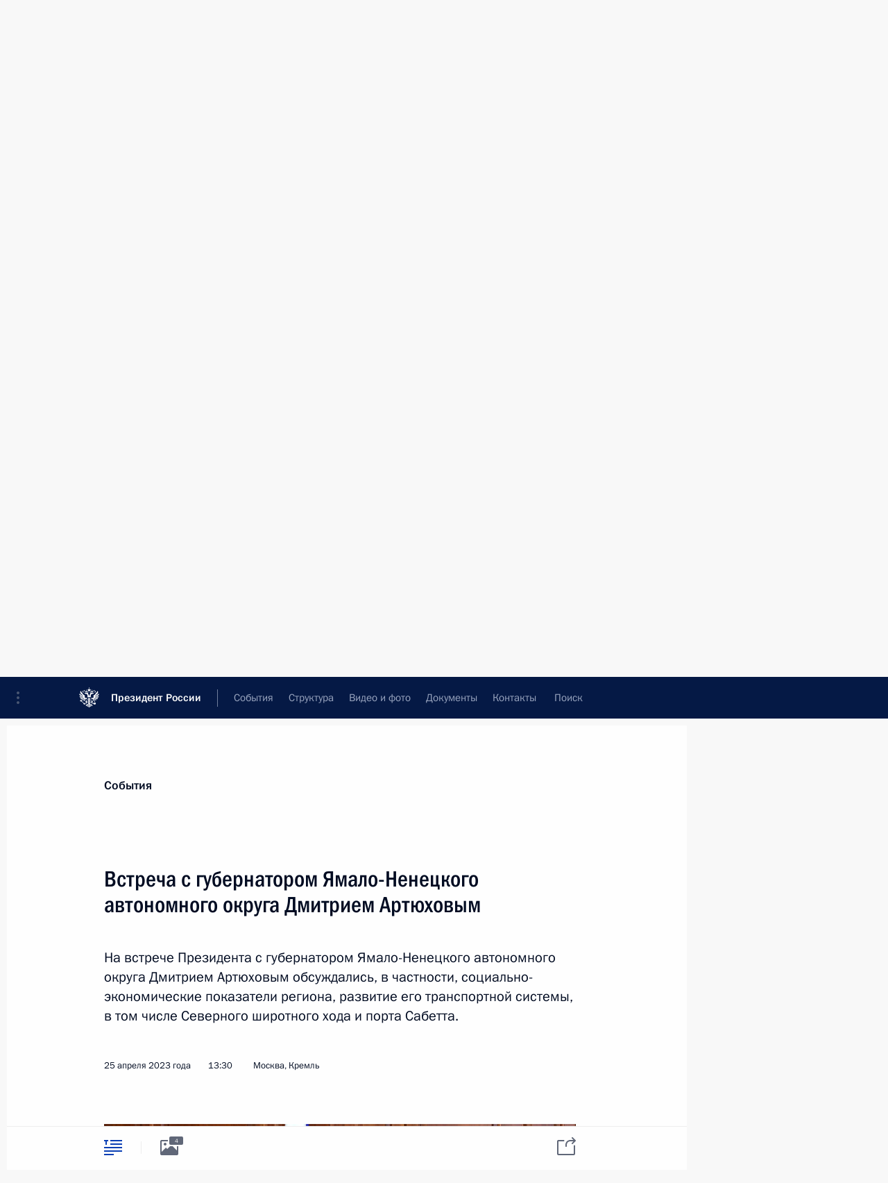

--- FILE ---
content_type: text/html; charset=UTF-8
request_url: http://www.kremlin.ru/catalog/regions/YAN/events/70981
body_size: 21402
content:
<!doctype html> <!--[if lt IE 7 ]> <html class="ie6" lang="ru"> <![endif]--> <!--[if IE 7 ]> <html class="ie7" lang="ru"> <![endif]--> <!--[if IE 8 ]> <html class="ie8" lang="ru"> <![endif]--> <!--[if IE 9 ]> <html class="ie9" lang="ru"> <![endif]--> <!--[if gt IE 8]><!--> <html lang="ru" class="no-js" itemscope="itemscope" xmlns="http://www.w3.org/1999/xhtml" itemtype="http://schema.org/ItemPage" prefix="og: http://ogp.me/ns# video: http://ogp.me/ns/video# ya: http://webmaster.yandex.ru/vocabularies/"> <!--<![endif]--> <head> <meta charset="utf-8"/> <title itemprop="name">Встреча с губернатором Ямало-Ненецкого автономного округа Дмитрием Артюховым • Президент России</title> <meta name="description" content="На встрече Президента с губернатором Ямало-Ненецкого автономного округа Дмитрием Артюховым обсуждались, в частности, социально-экономические показатели региона, развитие его транспортной системы, в том числе Северного широтного хода и порта Сабетта."/> <meta name="keywords" content="Новости ,Выступления и стенограммы ,Деятельность Президента"/> <meta itemprop="inLanguage" content="ru"/> <meta name="msapplication-TileColor" content="#091a42"> <meta name="theme-color" content="#ffffff"> <meta name="theme-color" content="#091A42" />  <meta name="viewport" content="width=device-width,initial-scale=1,minimum-scale=0.7,ya-title=#061a44"/>  <meta name="apple-mobile-web-app-capable" content="yes"/> <meta name="apple-mobile-web-app-title" content="Президент России"/> <meta name="format-detection" content="telephone=yes"/> <meta name="apple-mobile-web-app-status-bar-style" content="default"/>  <meta name="msapplication-TileColor" content="#061a44"/> <meta name="msapplication-TileImage" content="/static/mstile-144x144.png"/> <meta name="msapplication-allowDomainApiCalls" content="true"/> <meta name="msapplication-starturl" content="/"/> <meta name="theme-color" content="#061a44"/> <meta name="application-name" content="Президент России"/>   <meta property="og:site_name" content="Президент России"/>  <meta name="twitter:site" content="@KremlinRussia"/>   <meta property="og:type" content="article"/>  <meta property="og:title" content="Встреча с губернатором Ямало-Ненецкого автономного округа Дмитрием Артюховым"/> <meta property="og:description" content="На встрече Президента с губернатором Ямало-Ненецкого автономного округа Дмитрием Артюховым обсуждались, в частности, социально-экономические показатели региона, развитие его транспортной системы, в том числе Северного широтного хода и порта Сабетта."/> <meta property="og:url" content="http://kremlin.ru/events/president/news/70981"/> <meta property="og:image" content="http://static.kremlin.ru/media/events/photos/medium/A2bSc3JwmjbPQdfw5mS4Tf8dl9P32npk.jpg"/>    <meta property="ya:ovs:adult" content="false"/>  <meta property="ya:ovs:upload_date" content="2023-04-25"/>      <meta name="twitter:card" content="summary"/>   <meta name="twitter:description" content="На встрече Президента с губернатором Ямало-Ненецкого автономного округа Дмитрием Артюховым обсуждались, в частности, социально-экономические показатели региона, развитие его транспортной системы, в том числе Северного широтного хода и порта Сабетта."/> <meta name="twitter:title" content="Встреча с губернатором Ямало-Ненецкого автономного округа Дмитрием Артюховым"/>    <meta name="twitter:image:src" content="http://static.kremlin.ru/media/events/photos/medium/A2bSc3JwmjbPQdfw5mS4Tf8dl9P32npk.jpg"/> <meta name="twitter:image:width" content="680"/> <meta name="twitter:image:height" content="420"/>           <link rel="icon" type="image/png" href="/static/favicon-32x32.png" sizes="32x32"/>   <link rel="icon" type="image/png" href="/static/favicon-96x96.png" sizes="96x96"/>   <link rel="icon" type="image/png" href="/static/favicon-16x16.png" sizes="16x16"/>    <link rel="icon" type="image/png" href="/static/android-chrome-192x192.png" sizes="192x192"/> <link rel="manifest" href="/static/ru/manifest.json"/>         <link rel="apple-touch-icon" href="/static/apple-touch-icon-57x57.png" sizes="57x57"/>   <link rel="apple-touch-icon" href="/static/apple-touch-icon-60x60.png" sizes="60x60"/>   <link rel="apple-touch-icon" href="/static/apple-touch-icon-72x72.png" sizes="72x72"/>   <link rel="apple-touch-icon" href="/static/apple-touch-icon-76x76.png" sizes="76x76"/>   <link rel="apple-touch-icon" href="/static/apple-touch-icon-114x114.png" sizes="114x114"/>   <link rel="apple-touch-icon" href="/static/apple-touch-icon-120x120.png" sizes="120x120"/>   <link rel="apple-touch-icon" href="/static/apple-touch-icon-144x144.png" sizes="144x144"/>   <link rel="apple-touch-icon" href="/static/apple-touch-icon-152x152.png" sizes="152x152"/>   <link rel="apple-touch-icon" href="/static/apple-touch-icon-180x180.png" sizes="180x180"/>               <link rel="stylesheet" type="text/css" media="all" href="/static/css/screen.css?ba15e963ac"/> <link rel="stylesheet" href="/static/css/print.css" media="print"/>  <!--[if lt IE 9]> <link rel="stylesheet" href="/static/css/ie8.css"/> <script type="text/javascript" src="/static/js/vendor/html5shiv.js"></script> <script type="text/javascript" src="/static/js/vendor/respond.src.js"></script> <script type="text/javascript" src="/static/js/vendor/Konsole.js"></script> <![endif]--> <!--[if lte IE 9]> <link rel="stylesheet" href="/static/css/ie9.css"/> <script type="text/javascript" src="/static/js/vendor/ierange-m2.js"></script> <![endif]--> <!--[if lte IE 6]> <link rel="stylesheet" href="/static/css/ie6.css"/> <![endif]--> <link rel="alternate" type="text/html" hreflang="en" href="http://en.kremlin.ru/catalog/regions/YAN/events/70981"/>   <link rel="author" href="/about"/> <link rel="home" href="/"/> <link rel="search" href="/opensearch.xml" title="Президент России" type="application/opensearchdescription+xml"/> <link rel="image_src" href="http://static.kremlin.ru/media/events/photos/medium/A2bSc3JwmjbPQdfw5mS4Tf8dl9P32npk.jpg" /><link rel="canonical" href="http://kremlin.ru/events/president/news/70981" /> <script type="text/javascript">
window.config = {staticUrl: '/static/',mediaUrl: 'http://static.kremlin.ru/media/',internalDomains: 'kremlin.ru|uznai-prezidenta.ru|openkremlin.ru|президент.рф|xn--d1abbgf6aiiy.xn--p1ai'};
</script></head> <body class=" is-reading"> <div class="header" itemscope="itemscope" itemtype="http://schema.org/WPHeader" role="banner"> <div class="topline topline__menu"> <a class="topline__toggleaside" accesskey="=" aria-label="Меню портала" role="button" href="#sidebar" title="Меню портала"><i></i></a> <div class="topline__in"> <a href="/" class="topline__head" rel="home" accesskey="1" data-title="Президент России"> <i class="topline__logo"></i>Президент России</a> <div class="topline__togglemore" data-url="/mobile-menu"> <i class="topline__togglemore_button"></i> </div> <div class="topline__more"> <nav aria-label="Основное меню"> <ul class="nav"><li class="nav__item" itemscope="itemscope" itemtype="http://schema.org/SiteNavigationElement"> <a href="/events/president/news" class="nav__link is-active" accesskey="2" itemprop="url"><span itemprop="name">События</span></a> </li><li class="nav__item" itemscope="itemscope" itemtype="http://schema.org/SiteNavigationElement"> <a href="/structure/president" class="nav__link" accesskey="3" itemprop="url"><span itemprop="name">Структура</span></a> </li><li class="nav__item" itemscope="itemscope" itemtype="http://schema.org/SiteNavigationElement"> <a href="/multimedia/video" class="nav__link" accesskey="4" itemprop="url"><span itemprop="name">Видео и фото</span></a> </li><li class="nav__item" itemscope="itemscope" itemtype="http://schema.org/SiteNavigationElement"> <a href="/acts/news" class="nav__link" accesskey="5" itemprop="url"><span itemprop="name">Документы</span></a> </li><li class="nav__item" itemscope="itemscope" itemtype="http://schema.org/SiteNavigationElement"> <a href="/contacts" class="nav__link" accesskey="6" itemprop="url"><span itemprop="name">Контакты</span></a> </li> <li class="nav__item last" itemscope="itemscope" itemtype="http://schema.org/SiteNavigationElement"> <a class="nav__link nav__link_search" href="/search" accesskey="7" itemprop="url" title="Глобальный поиск по сайту"> <span itemprop="name">Поиск</span> </a> </li>  </ul> </nav> </div> </div> </div>  <div class="search"> <ul class="search__filter"> <li class="search__filter__item is-active"> <a class="search_without_filter">Искать на сайте</a> </li>   <li class="search__filter__item bank_docs"><a href="/acts/bank">или по банку документов</a></li>  </ul> <div class="search__in">   <form name="search" class="form search__form simple_search" method="get" action="/search" tabindex="-1" role="search" aria-labelledby="search__form__input__label"> <fieldset>  <legend> <label for="search__form__input" class="search__title_main" id="search__form__input__label">Введите запрос для поиска</label> </legend>  <input type="hidden" name="section" class="search__section_value"/> <input type="hidden" name="since" class="search__since_value"/> <input type="hidden" name="till" class="search__till_value"/> <span class="form__field input_wrapper"> <input type="text" name="query" class="search__form__input" id="search__form__input" lang="ru" accesskey="-"  required="required" size="74" title="Введите запрос для поиска" autocomplete="off" data-autocomplete-words-url="/_autocomplete/words" data-autocomplete-url="/_autocomplete"/> <i class="search_icon"></i> <span class="text_overflow__limiter"></span> </span> <span class="form__field button__wrapper">  <button id="search-simple-search-button" class="submit search__form__button">Найти</button> </span> </fieldset> </form>     <form name="doc_search" class="form search__form docs_search" method="get" tabindex="-1" action="/acts/bank/search"> <fieldset> <legend> Поиск по документам </legend>  <div class="form__field form__field_medium"> <label for="doc_search-title-or-number-input"> Название документа или его номер </label> <input type="text" name="title" id="doc_search-title-or-number-input" class="input_doc"  lang="ru" autocomplete="off"/> </div> <div class="form__field form__field_medium"> <label for="doc_search-text-input">Текст в документе</label> <input type="text" name="query" id="doc_search-text-input"  lang="ru"/> </div> <div class="form__field form__fieldlong"> <label for="doc_search-type-select">Вид документа</label> <div class="select2_wrapper"> <select id="doc_search-type-select" name="type" class="select2 dropdown_select"> <option value="" selected="selected"> Все </option>  <option value="3">Указ</option>  <option value="4">Распоряжение</option>  <option value="5">Федеральный закон</option>  <option value="6">Федеральный конституционный закон</option>  <option value="7">Послание</option>  <option value="8">Закон Российской Федерации о поправке к Конституции Российской Федерации</option>  <option value="1">Кодекс</option>  </select> </div> </div> <div class="form__field form__field_halflonger"> <label id="doc_search-force-label"> Дата вступления в силу...</label>   <div class="search__form__date period">      <a href="#" role="button" aria-describedby="doc_search-force-label" class="dateblock" data-target="#doc_search-force_since-input" data-min="1991-01-01" data-max="2028-10-11" data-value="2026-01-15" data-start-value="1991-01-01" data-end-value="2028-10-11" data-range="true">  </a> <a class="clear_date_filter hidden" href="#clear" role="button" aria-label="Сбросить дату"><i></i></a> </div>  <input type="hidden" name="force_since" id="doc_search-force_since-input" /> <input type="hidden" name="force_till" id="doc_search-force_till-input" />      </div> <div class="form__field form__field_halflonger"> <label>или дата принятия</label>   <div class="search__form__date period">      <a href="#" role="button" aria-describedby="doc_search-date-label" class="dateblock" data-target="#doc_search-date_since-input" data-min="1991-01-01" data-max="2026-01-15" data-value="2026-01-15" data-start-value="1991-01-01" data-end-value="2026-01-15" data-range="true">  </a> <a class="clear_date_filter hidden" href="#clear" role="button" aria-label="Сбросить дату"><i></i></a> </div>  <input type="hidden" name="date_since" id="doc_search-date_since-input" /> <input type="hidden" name="date_till" id="doc_search-date_till-input" />      </div> <div class="form__field form__fieldshort"> <button type="submit" class="submit search__form__button"> Найти документ </button> </div> </fieldset> <div class="pravo_link">Официальный портал правовой информации <a href="http://pravo.gov.ru/" target="_blank">pravo.gov.ru</a> </div> </form>   </div> </div>  <div class="topline_nav_mobile"></div>  </div> <div class="main-wrapper"> <div class="subnav-view" role="complementary" aria-label="Дополнительное меню"></div> <div class="wrapsite"> <div class="content-view" role="main"></div><div class="footer" id="footer" itemscope="itemscope" itemtype="http://schema.org/WPFooter"> <div class="footer__in"> <div role="complementary" aria-label="Карта портала"> <div class="footer__mobile"> <a href="/"> <i class="footer__logo_mob"></i> <div class="mobile_title">Президент России</div> <div class="mobile_caption">Версия официального сайта для мобильных устройств</div> </a> </div> <div class="footer__col col_mob"> <h2 class="footer_title">Разделы сайта Президента<br/>России</h2> <ul class="footer_list nav_mob"><li class="footer_list_item" itemscope="itemscope" itemtype="http://schema.org/SiteNavigationElement"> <a href="/events/president/news"  class="is-active" itemprop="url"> <span itemprop="name">События</span> </a> </li> <li class="footer_list_item" itemscope="itemscope" itemtype="http://schema.org/SiteNavigationElement"> <a href="/structure/president"  itemprop="url"> <span itemprop="name">Структура</span> </a> </li> <li class="footer_list_item" itemscope="itemscope" itemtype="http://schema.org/SiteNavigationElement"> <a href="/multimedia/video"  itemprop="url"> <span itemprop="name">Видео и фото</span> </a> </li> <li class="footer_list_item" itemscope="itemscope" itemtype="http://schema.org/SiteNavigationElement"> <a href="/acts/news"  itemprop="url"> <span itemprop="name">Документы</span> </a> </li> <li class="footer_list_item" itemscope="itemscope" itemtype="http://schema.org/SiteNavigationElement"> <a href="/contacts"  itemprop="url"> <span itemprop="name">Контакты</span> </a> </li>  <li class="footer__search footer_list_item footer__search_open" itemscope="itemscope" itemtype="http://schema.org/SiteNavigationElement"> <a href="/search" itemprop="url"> <i></i> <span itemprop="name">Поиск</span> </a> </li> <li class="footer__search footer_list_item footer__search_hidden" itemscope="itemscope" itemtype="http://schema.org/SiteNavigationElement"> <a href="/search" itemprop="url"> <i></i> <span itemprop="name">Поиск</span> </a> </li> <li class="footer__smi footer_list_item" itemscope="itemscope" itemtype="http://schema.org/SiteNavigationElement"> <a href="/press/announcements" itemprop="url" class="is-special"><i></i><span itemprop="name">Для СМИ</span></a> </li> <li class="footer_list_item" itemscope="itemscope" itemtype="http://schema.org/SiteNavigationElement"> <a href="/subscribe" itemprop="url"><i></i><span itemprop="name">Подписаться</span></a> </li> <li class="footer_list_item hidden_mob" itemscope="itemscope" itemtype="http://schema.org/SiteNavigationElement"> <a href="/catalog/glossary" itemprop="url" rel="glossary"><span itemprop="name">Справочник</span></a> </li> </ul> <ul class="footer_list"> <li class="footer__special" itemscope="itemscope" itemtype="http://schema.org/SiteNavigationElement"> <a href="http://special.kremlin.ru/events/president/news" itemprop="url" class="is-special no-warning"><i></i><span itemprop="name">Версия для людей с ограниченными возможностями</span></a> </li> </ul> <ul class="footer_list nav_mob"> <li itemscope="itemscope" itemtype="http://schema.org/SiteNavigationElement" class="language footer_list_item">   <a href="http://en.kremlin.ru/catalog/regions/YAN/events/70981" rel="alternate" hreflang="en" itemprop="url" class=" no-warning"> <span itemprop="name"> English </span> </a> <meta itemprop="inLanguage" content="en"/>   </li> </ul> </div> <div class="footer__col"> <h2 class="footer_title">Информационные ресурсы<br/>Президента России</h2> <ul class="footer_list"> <li class="footer__currentsite footer_list_item" itemscope="itemscope" itemtype="http://schema.org/SiteNavigationElement"> <a href="/" itemprop="url">Президент России<span itemprop="name">Текущий ресурс</span> </a> </li> <li class="footer_list_item"> <a href="http://kremlin.ru/acts/constitution" class="no-warning">Конституция России</a> </li> <li class="footer_list_item"> <a href="http://flag.kremlin.ru/" class="no-warning" rel="external">Государственная символика</a> </li> <li class="footer_list_item"> <a href="https://letters.kremlin.ru/" class="no-warning" rel="external">Обратиться к Президенту</a> </li>  <li class="footer_list_item"> <a href="http://kids.kremlin.ru/" class="no-warning" rel="external"> Президент России —<br/>гражданам школьного возраста </a> </li> <li class="footer_list_item"> <a href="http://tours.kremlin.ru/" class="no-warning" rel="external">Виртуальный тур по<br/>Кремлю</a> </li>  <li class="footer_list_item"> <a href="http://putin.kremlin.ru/" class="no-warning" rel="external">Владимир Путин —<br/>личный сайт</a> </li>  <li class="footer_list_item"> <a href="http://nature.kremlin.ru" class="no-warning" rel="external"> Дикая природа России </a> </li>  </ul> </div> <div class="footer__col"> <h2 class="footer_title">Официальные сетевые ресурсы<br/>Президента России</h2> <ul class="footer_list"> <li class="footer_list_item"> <a href="https://t.me/news_kremlin" rel="me" target="_blank">Telegram-канал</a> </li>  <li class="footer_list_item"> <a href="https://max.ru/news_kremlin" rel="me" target="_blank"> MAX </a> </li> <li class="footer_list_item"> <a href="https://vk.com/kremlin_news" rel="me" target="_blank"> ВКонтакте </a> </li>  <li class="footer_list_item"> <a href="https://rutube.ru/u/kremlin/" rel="me" target="_blank">Rutube</a> </li> <li class="footer_list_item"> <a href="http://www.youtube.ru/user/kremlin" rel="me" target="_blank">YouTube</a> </li> </ul> </div>  <div class="footer__col footer__col_last"> <h2 class="footer_title">Правовая и техническая информация</h2> <ul class="footer_list technical_info"> <li class="footer_list_item" itemscope="itemscope" itemtype="http://schema.org/SiteNavigationElement"> <a href="/about" itemprop="url"> <span itemprop="name">О портале</span> </a> </li> <li class="footer_list_item" itemscope="itemscope" itemtype="http://schema.org/SiteNavigationElement"> <a href="/about/copyrights" itemprop="url"><span itemprop="name">Об использовании информации сайта</span></a> </li> <li class="footer_list_item" itemscope="itemscope" itemtype="http://schema.org/SiteNavigationElement"> <a href="/about/privacy" itemprop="url"><span itemprop="name">О персональных данных пользователей</span></a> </li> <li class="footer_list_item" itemscope="itemscope" itemtype="http://schema.org/SiteNavigationElement"> <a href="/contacts#mailto" itemprop="url"><span itemprop="name">Написать в редакцию</span></a> </li> </ul> </div> </div> <div role="contentinfo"> <div class="footer__license"> <p>Все материалы сайта доступны по лицензии:</p> <p><a href="http://creativecommons.org/licenses/by/4.0/deed.ru" hreflang="ru" class="underline" rel="license" target="_blank">Creative Commons Attribution 4.0 International</a></p> </div> <div class="footer__copy"><span class="flag_white">Администрация </span><span class="flag_blue">Президента России</span><span class="flag_red">2026 год</span> </div> </div> <div class="footer__logo"></div> </div> </div> </div> </div> <div class="gallery__wrap"> <div class="gallery__overlay"></div> <div class="gallery" role="complementary" aria-label="Полноэкранная галерея"></div> </div> <div class="read" role="complementary" aria-label="Материал для чтения" data-href="http://www.kremlin.ru/catalog/regions/YAN/events/70981" data-stream-url="/catalog/regions/YAN/events/by-date/25.04.2023"> <div class="read__close_wrapper"> <a href="/catalog/regions/YAN/events/by-date/25.04.2023" class="read__close" title="Нажмите Esc, чтобы закрыть"><i></i></a> </div> <div class="read__scroll" role="tabpanel"> <article class="read__in hentry h-entry" itemscope="itemscope" itemtype="http://schema.org/NewsArticle" id="event-70981" role="document" aria-describedby="read-lead"> <div class="read__content"> <div class="read__top">  <div class="width_limiter"> <a href="/events/president/news" class="read__categ" rel="category" data-info="Открыть">События</a> <h1 class="entry-title p-name" itemprop="name">Встреча с губернатором Ямало-Ненецкого автономного округа Дмитрием Артюховым</h1> <div class="read__lead entry-summary p-summary" itemprop="description" role="heading" id="read-lead">  <div><p>На встрече Президента с губернатором Ямало-Ненецкого автономного округа Дмитрием Артюховым обсуждались,
в частности, социально-экономические показатели региона, развитие его
транспортной системы, в том числе Северного широтного хода и порта Сабетта.</p></div>   </div> <div class="read__meta"><time class="read__published" datetime="2023-04-25" itemprop="datePublished">25 апреля 2023 года</time>  <div class="read__time">13:30</div>  <div class="read__place p-location"><i></i>Москва, Кремль</div> <meta itemprop="inLanguage" content="ru"/> </div> </div> </div> <div class="entry-content e-content read__internal_content" itemprop="articleBody">       <div class="slider masha-ignore" id="slider-16361" role="listbox"><div class="slider__slides"  data-cycle-caption-template="{{slideNum}} из {{slideCount}}" data-cycle-starting-slide="2">    <div class="slide" data-cycle-desc="С губернатором Ямало-Ненецкого автономного округа Дмитрием Артюховым."> <div class="slider__block" data-text="С губернатором Ямало-Ненецкого автономного округа Дмитрием Артюховым."> <img    src="http://static.kremlin.ru/media/events/photos/big/kcoSyZCPLQ04b2HFiylA7VvCANVSn5Ln.jpg" srcset="http://static.kremlin.ru/media/events/photos/big2x/6GkfpErLAgblGp9uPrXHQHcQ7maghQNu.jpg 2x" style="background:rgb(15, 4, 2);background:linear-gradient(90deg, #0f0402 0%, rgba(15,4,2,0) 100%),linear-gradient(180deg, #6f3d2d 0%, rgba(111,61,45,0) 100%),linear-gradient(0deg, #ba8079 0%, rgba(186,128,121,0) 100%),linear-gradient(270deg, #e8e0d5 0%, rgba(232,224,213,0) 100%);"    width="940" height="580"  data-text="С губернатором Ямало-Ненецкого автономного округа Дмитрием Артюховым." alt="С губернатором Ямало-Ненецкого автономного округа Дмитрием Артюховым." class="" id="photo-70918" itemprop="contentUrl" data-cycle-desc="С губернатором Ямало-Ненецкого автономного округа Дмитрием Артюховым."/> <meta itemprop="thumbnailUrl" content="http://static.kremlin.ru/media/events/photos/small/UvZpozcKXKFO7pWTerfZgHyhHES6TwHo.jpg"/> <meta itemprop="datePublished" content="2023-04-25"/> </div> </div>   <div class="slide" data-cycle-desc="Губернатор Ямало-Ненецкого автономного округа Дмитрий Артюхов."> <div class="slider__block" data-text="Губернатор Ямало-Ненецкого автономного округа Дмитрий Артюхов."> <img    src="http://static.kremlin.ru/media/events/photos/big/jFljmcWSARIUESxWwg0HleqXzIZcd1k1.jpg" srcset="http://static.kremlin.ru/media/events/photos/big2x/IXjTsL20tvT4Axo6zvGUxePwWCZjUoU4.jpg 2x" style="background:rgb(6, 14, 34);background:linear-gradient(180deg, #060e22 0%, rgba(6,14,34,0) 100%),linear-gradient(90deg, #fff9d6 0%, rgba(255,249,214,0) 100%),linear-gradient(0deg, #b7a187 0%, rgba(183,161,135,0) 100%),linear-gradient(270deg, #556061 0%, rgba(85,96,97,0) 100%);"    width="940" height="580"  data-text="Губернатор Ямало-Ненецкого автономного округа Дмитрий Артюхов." alt="Губернатор Ямало-Ненецкого автономного округа Дмитрий Артюхов." class="" id="photo-70919" itemprop="contentUrl" data-cycle-desc="Губернатор Ямало-Ненецкого автономного округа Дмитрий Артюхов."/> <meta itemprop="thumbnailUrl" content="http://static.kremlin.ru/media/events/photos/small/SqAUit3FuVRsNL9hwpnuvyM2DfbkrVAl.jpg"/> <meta itemprop="datePublished" content="2023-04-25"/> </div> </div>   <div class="slide starting-slide" data-cycle-desc="С губернатором Ямало-Ненецкого автономного округа Дмитрием Артюховым."> <div class="slider__block" data-text="С губернатором Ямало-Ненецкого автономного округа Дмитрием Артюховым."> <img    src="http://static.kremlin.ru/media/events/photos/big/bJ2A85gQkA8M9jb2ahCuuPldWwMQFuYD.jpg" srcset="http://static.kremlin.ru/media/events/photos/big2x/0JLtrqBW9dadnpL1nM5QU13pwEVBnnVg.jpg 2x" style="background:rgb(117, 57, 36);background:linear-gradient(270deg, #753924 0%, rgba(117,57,36,0) 100%),linear-gradient(90deg, #b6ada6 0%, rgba(182,173,166,0) 100%),linear-gradient(180deg, #08707a 0%, rgba(8,112,122,0) 100%),linear-gradient(0deg, #f2fafc 0%, rgba(242,250,252,0) 100%);"    width="940" height="580"  data-text="С губернатором Ямало-Ненецкого автономного округа Дмитрием Артюховым." alt="С губернатором Ямало-Ненецкого автономного округа Дмитрием Артюховым." class="" id="photo-70916" itemprop="contentUrl" data-cycle-desc="С губернатором Ямало-Ненецкого автономного округа Дмитрием Артюховым."/> <meta itemprop="thumbnailUrl" content="http://static.kremlin.ru/media/events/photos/small/4uUhb6nzPlJWrbvWbM4hHOlberxgcDCT.jpg"/> <meta itemprop="datePublished" content="2023-04-25"/> </div> </div>   <div class="slide" data-cycle-desc="На встрече с губернатором Ямало-Ненецкого автономного округа Дмитрием Артюховым."> <div class="slider__block" data-text="На встрече с губернатором Ямало-Ненецкого автономного округа Дмитрием Артюховым."> <img    src="http://static.kremlin.ru/media/events/photos/big/sRJH5ClP0nwK4BZmpBDlRBJlahoaUAG0.jpg" srcset="http://static.kremlin.ru/media/events/photos/big2x/1wAH0PevsZ8C0vqqUdCba5DqO5Vkk4RN.jpg 2x" style="background:rgb(76, 34, 2);background:linear-gradient(180deg, #4c2202 0%, rgba(76,34,2,0) 100%),linear-gradient(270deg, #a28a39 0%, rgba(162,138,57,0) 100%),linear-gradient(0deg, #e6e8f0 0%, rgba(230,232,240,0) 100%),linear-gradient(90deg, #006245 0%, rgba(0,98,69,0) 100%);"    width="940" height="580"  data-text="На встрече с губернатором Ямало-Ненецкого автономного округа Дмитрием Артюховым." alt="На встрече с губернатором Ямало-Ненецкого автономного округа Дмитрием Артюховым." class="" id="photo-70917" itemprop="contentUrl" data-cycle-desc="На встрече с губернатором Ямало-Ненецкого автономного округа Дмитрием Артюховым."/> <meta itemprop="thumbnailUrl" content="http://static.kremlin.ru/media/events/photos/small/ED5jp6S2ZPhDYGvQCYImQ1QJDGGQEKB8.jpg"/> <meta itemprop="datePublished" content="2023-04-25"/> </div> </div>  <div class="slider__next" role="button"><i></i></div> <div class="slider__prev" role="button"><i></i></div> </div> <div class="slider__description"> <div class="slider_caption"></div> <div class="slider_overlay"></div> </div> </div>      <p><a href="/catalog/persons/560/events" class="person_tag read__tag">Дмитрий Артюхов<span class="read__tooltip tooltip_person hidden masha-ignore"> <span class="tooltip__close"><i></i></span> <span class="tooltip__image">  <img src="http://static.kremlin.ru/media/events/persons/small/iSXwPKYAYqwUtgxBSX5OuHWysug5OsoN.jpg" srcset="http://static.kremlin.ru/media/events/persons/small2x/du3FArXfgkV9GAnMArDNZKCowyKpYpyB.jpg 2x" style="background:rgb(41, 46, 66);background:linear-gradient(90deg, #292e42 0%, rgba(41,46,66,0) 100%),linear-gradient(270deg, #7e8188 0%, rgba(126,129,136,0) 100%),linear-gradient(180deg, #e0b39e 0%, rgba(224,179,158,0) 100%),linear-gradient(0deg, #ae755a 0%, rgba(174,117,90,0) 100%);" width="140" height="140" alt="Артюхов Дмитрий Андреевич"></span> <span class="tooltip__text"> <span class="tooltip_title tooltip_link" data-href="/catalog/persons/560/events">Артюхов Дмитрий Андреевич</span><span class="tooltip_description_dark">губернатор Ямало-Ненецкого автономного округа</span></span> </span></a> также проинформировал Владимира Путина о том, что в связи с истечением в текущем году срока полномочий на посту
губернатора округа он намерен выдвинуть свою кандидатуру на предстоящих
выборах. Президент поддержал главу региона и пожелал ему успехов.</p><p><b>* * *</b></p><p><b>В.Путин:</b> Дмитрий Андреевич, у Вас в Ямало-Ненецком округе в целом по основным показателям
везде плюсы. Самый главный интегрированный
показатель, или интегрирующий все ваши дела, –
это рост постоянного населения, причём за счёт
естественного прироста. Тем не менее есть и сложные
вопросы.</p><p>О чём Вы предпочитаете сегодня поговорить, что обсудить, на чём хотели бы
сконцентрировать внимание?</p><p><b>Д.Артюхов:</b> Владимир
Владимирович, обязательно доложу о выполнении
ранее полученных поручений, которые были даны на крайней встрече. Но хотел бы начать, конечно, с главной задачи всех органов власти сейчас – это поддержка семей военнослужащих. </p><p>Здесь, конечно, нужны и меры материальной помощи. Мы у себя в регионе запустили бесплатные поездки
детей в детские лагеря, бесплатные лекарства – целый набор мер поддержки. Но самое главное, конечно, – это личное внимание: чтобы кто-то из руководителей, глава города,
приехал домой,
посмотрел, как живёт семья, потому что ребята, как правило, ушли молодые, где-то кто-то не закончил ремонт, где-то сын
хотел пойти на секцию спорта, почему-то ещё
не получилось. Просто взять за руку и привести, лишний раз помочь в таких простых,
казалось бы, вопросах. Это наша ключевая задача,
постарался отразить [в докладе] эту работу. </p><p>У нас с 2022 года появился новый [подшефный]
муниципалитет у Ямала – это Волноваха,
Волновахский район. Очень близкие нам люди. Вообще Ямал, как Вы знаете, строили
представители всего Советского Союза – очень
много ребят приехало, молодых комсомольцев,
как раз с Донбасса. Поэтому сейчас определённый долг
[надо] вернуть тем строителям нашего Ямала: сейчас беда пришла в их дом – разрушенные школы, больницы. </p><p>Главная наша задача была – сдать
до 1 сентября, чтобы звонок прозвучал в школах. 49 объектов мы взяли в работу, половину уже
выполнили. Самое главное – это образование,
детские сады, школы и больничный городок. Фотографии говорят за себя: жизнь
возвращается в этот район.</p><p>Владимир Владимирович,
основные экономические показатели. 2022 год, конечно,
достаточно противоречивый. С одной стороны, у нас физический объём снижается – понятно, мы напрямую зависим от всех геополитических новостей. Но в стоимостном выражении,
мы это видим по показателям ВРП, по показателям
промышленного производства, мы растём – аномально высокие цены [были]. Поэтому,
несмотря на то что физический объём добычи газа
уменьшился, в целом показатели растут, и это, конечно, отражается на социальном благополучии.</p><p>Ключевой интегральный показатель – это естественный прирост
населения. Для нас это наше самое главное
достижение. Мы в положительной зоне, коэффициент – семь. К сожалению, он не везде, но именно то благополучие, которое есть у северян за счёт крепкой
экономики, позволяет людям планировать многодетные семьи. По многодетным семьям мы в три раза
выросли за последние годы. На фотографии также семья
Ольги Дехтяренко, Вы вручали ей звание «Мать-героиня». Очень
гордимся такими семьями, Бог послал девять дочек, одного сына. Наша крепкая семья, семья учительская: она работает
в детском садике, супруг у неё – учитель
русского языка и литературы. Образец настоящей семьи.
</p><p><b>В.Путин:</b> Передавайте им привет. </p><p><b>Д.Артюхов:</b> Обязательно. </p><p>Владимир
Владимирович, наша важная цель – развитие медицины. Здесь постарался отразить
наши передовые подходы – это генетические
тестирования, которые делали у нас в России. В прошлый раз докладывал, что мы полторы
тысячи наших будущих рожениц через генетический тест провели, – [сейчас] уже три
тысячи. Соответственно, каждая вторая мама смогла сделать генетическое тестирование. Оно упрощённое,
не нужно делать сложных инвазивных воздействий,
и психологически гораздо комфортнее. </p><p>Ключевую задачу Вы поставили на Совете по национальным проектам по мониторингу всего, что связано с диабетом. Это тоже системы непрерывного мониторинга, когда ребёнку, – это дети с первым [типом] диабета, –
не нужно больше колоть палец: у тебя
постоянно присутствует это устройство. Конечно, наша задача, чтобы все дети
имели такие системы.</p><p>Задача, которую Вы ставили на последней встрече, – ликвидировать обманутых
дольщиков. Докладываю, Владимир Владимирович: на Ямале больше их не осталось.</p><p><b>В.Путин: </b>Проблемы.</p><p><b>Д.Артюхов:</b> Проблемы обманутых дольщиков [не осталось]. Мы
серьёзно этим занялись, чтобы эту проблему
наконец-то перелистнуть.</p><p>Ключевая, конечно, задача для
всего Севера – расселение ветхого, аварийного
жилья. Также двигаемся поступательно.</p><p><b>В.Путин:</b> У вас довольно большой объём [такого жилья].</p><p><b>Д.Артюхов:</b> Это особенности освоения
Севера. Когда-то эти квартиры и дома были за счастье, сегодня они все пришли в ветхость: надо строить новое, чем активно
занимаемся.</p><p>Важнейшая задача в социальной
сфере – та самая рождаемость, те самые
многодетные семьи ставят очень благородную
для нас задачу по строительству школ и детских садиков. 25 школ, 25 детских садиков – это то, что активно сейчас
в работе.</p><p><b>В.Путин:</b> Что касается школ, то здесь Вам ещё надо
поработать. </p><p><b>Д.Артюхов:</b> Конечно.</p><p><b>В.Путин:</b> Всё-таки
многие дети ходят ещё в две смены.</p><p><b>Д.Артюхов:</b> Владимир
Владимирович, да. Для этого реализуется программа
строительства новых объектов. </p><p>Хотел бы передать большой привет от наших учёных. Вы с одним из них встречались в Сочи, на Конгрессе
молодых учёных. Ребята рассказали про свои
научные исследования в сфере рыбной добычи,
вообще экосистемы.</p><p><b>В.Путин: </b>У них здравые предложения.</p><p><b>Д.Артюхов: </b>Абсолютно.
Здесь хочу также обратить внимание на станцию
«Снежинка» – в верхней части слайда. Мы
сейчас над ней работаем вместе с МФТИ – с Московским физтехом, это, наверное,
один из лучших мировых вузов в инженерном
направлении. Планируем сделать одну из лучших мировых арктических научно-исследовательских
станций, очень нужный проект. Планируют там тестировать новое оборудование в сфере связи, в сфере строительных
технологий. Чуть позже уже доложу о том, как
непосредственно оказать помощь этому проекту.</p><p>Экологическая
тема очень важна и для нас, Владимир Владимирович, хотел бы обратить внимание: три тысячи особей
атлантических моржей – практически в шаговой доступности от разработки «Газпромом»
Харасавэйского месторождения, на самом деле
там несколько километров их отделяет.</p><p>Как говорят все учёные, морж очень
чувствителен к экологии. Рядом растёт
мощнейший производственный комплекс, – постоянно
поток техники, что-то там происходит, – тысячи людей. Но мы видим, что такому
очень чувствительному арктическому животному
комфортно. Наши компании научились работать в Арктике так, что даже такие сложные экосистемы не испытывают
серьёзного давления. </p><p>Отдельно хотел бы
поблагодарить за Вашу поддержку празднования 50-летия
Нового Уренгоя.</p><p><b>В.Путин:</b> В 2025 году, да?</p><p><b>Д.Артюхов:</b> 2025 год. Большое
спасибо «Газпрому», лично Алексею Борисовичу [Миллеру].
Они очень активно включились – сердцем, что называется. Много планов: и новые объекты построить для города, и привести в соответствие имеющиеся. Уверен,
что мы в 2025 году юбилей нашей газовой столицы встретим очень достойно. </p><p>Мы начинаем готовиться к юбилею заранее.
Уже есть первый проект – новый аэропорт в Новом Уренгое, терминал готов, полёты уже осуществляются.</p><p>Помимо него ещё полностью обновили всю инфраструктуру.</p><p><b>В.Путин:</b> Архитектор кто?</p><p><b>Д.Артюхов:</b> Наши ребята, наш
проект. Брали за идею чум, видны элементы
северного жилища.</p><p><b>В.Путин:</b> Да, вижу.</p><p><b>Д.Артюхов:</b> Как развивается
сфера культуры. Для северян теперь доступны и концерты симфонического оркестра Мариинского
театра под руководством Гергиева, и Денис Мацуев к нам приезжает.</p><p>В результате уже, знаете, не «северная ссылка» для большой зарплаты –
полноценная жизнь, когда можешь прикоснуться
к самому высокому искусству.</p><p>Важнейшая задача для нас как
органов власти – это поддержка
правоохранительной системы. Новое здание Управления внутренних дел по Ноябрьску – всё, как должно
быть: спортзалы, тиры. Мы здесь не разделяем
и считаем, что задачи по развитию правоохраны – наши ключевые.</p><p><b>В.Путин:</b> Конечно.</p><p><b>Д.Артюхов:</b> Я чуть позже ещё
обращусь по вопросу развития системы безопасности
в нашем регионе с учётом новых вызовов. </p><p>Спорт. Северянам нужен
спорт – всё-таки условия достаточно тяжёлые для здоровья,
поэтому инфраструктуру нужно строить. Десятки объектов, не все из них
грандиозные: где-то небольшая лыжная база, но она доступная, она близко к дому. Мы видим, что по доле занимающихся спортом мы выглядим очень достойно.</p><p>Про коренные народы – тоже важнейшая для нас задача, это истинные хранители Арктики. Очень важно
создавать разные условия, чтобы, несмотря на огромные расстояния, была доступность медицины, чтобы борт санавиации прилетел,
если необходимо, а ребёнок, который поступает в школу, имел возможности не хуже, чем в наших крупных городах.</p><p><b>В.Путин:</b> Северный широтный ход?</p><p><b>Д.Артюхов:</b> Да, особый проект для нас. Понимаем прекрасно, в каких условиях сейчас
находимся, происходят объективные изменения
товаропотоков. Есть определённая пауза, чтобы всё взвесить, но, как Вы тоже верно сказали на Совете
по национальным проектам, от таких проектов,
которые связаны с развитием Арктики, которые делают заделы для следующего шага в Арктику, конечно, нельзя
отказываться.</p><p>Может быть, нужно что-то ещё
взвесить, пересчитать, посмотреть. Но,
безусловно, это проект, который на повестке должен быть у нас, у страны, и мы его обязательно реализуем. </p><p>Следующая задача – выход, конечно,
в порт Сабетта. Тоже понимаем, что все
будущие крупные проекты будут в шельфовой
зоне, рядом инфраструктуры нет, ближайшая серьёзная инфраструктура – Сабетта. «Газпром»
построил до Бованенково существующую
железную дорогу. Осталось совсем немного – 170 километров, и у России появится ещё один арктический порт
с подведённой железной дорогой. По сути, это будет наш самый восточный порт в Арктике. Над этим проектом мы тоже
работаем, чтобы, когда появятся все
необходимые условия, также его реализовать.</p><p><b>В.Путин:</b> А вот этот участок от Надыма до Салехарда надо
тоже строить, да?</p><p><b>Д.Артюхов:</b> Да,
это базовый Северный широтный ход, над которым работаем. Владимир Владимирович, доложу. Основные
проектные элементы разработаны. Самый сложный объект – мост через Обь, 2,5 километра – серьёзный объект. Поначалу даже не знали, как к нему подойти. У нас
работает команда, которая занималась Крымским мостом, которая знает, как решать самые сложные
вызовы, и ответы найдены. Все инженерные
вопросы сегодня понятны.</p><p>Авиация для северян – это особая тема. У всех есть какие-то связи, ниточки с «большой
землёй», как мы говорим. Как Вы всегда отмечаете, нужно летать не через столицу – нужны прямые рейсы. Видите,
как у нас развилась маршрутная сетка, чтобы
могли люди долетать и в Новосибирск, и в Омск, в общем, везде, где у них есть близкие. Развиваем,
субсидируем, чтобы билет уже тоже был доступен. Это первичная потребность для
северян – иметь доступную авиацию. </p><p>Владимир Владимирович, на этом
слайде хотел показать ту дополнительную
возможность, которая есть у нас в традиционных местах добычи. Конечно, новые проекты, крупные проекты дальше шагают в Арктику, где-то даже
в шельф. Но и в традиционном регионе, так
называемом Надым-Пур-Тазовском регионе, где уже построены города, где есть
дороги, все коммуникации, аэропорты, в конце
концов, там тоже ещё есть много наших ресурсов.
Да, где-то они требуют других технологий, где-то они требуют особенных
налоговых решений, но они есть под землёй, и взять их на самом деле с точки зрения общего фактора, потому что рядом всё уже построено, –
наша задача.</p><p>Сейчас такая программа разрабатывается. То есть важно нам не только шагать
в новые крупные проекты, но и не забывать, что необходимо
создавать условия. Там большой запас. По нашим расчётам, до двух триллионов
кубометров газа можем – в долгосрочном периоде, конечно, 20–30 лет – дополнительно дать в добычу.</p><p><b>В.Путин:</b> Это с этого Надым-Пур-Тазовского
региона?</p><p><b>Д.Артюхов:</b> Да, с Надым-Пур-Тазовского региона.</p><p><b>В.Путин:</b> Два триллиона, Вы сказали?</p><p><b>Д.Артюхов:</b> До двух – это низкие залежи. Соответственно, срок – до 2040 года.</p><p><b>В.Путин:</b> Хорошо. Спасибо.</p><p>&lt;…&gt;</p> <div class="read__bottommeta hidden-copy"> <div class="width_limiter">   <div class="read__tags masha-ignore">  <div class="read__tagscol"> <h3>География</h3> <ul class="read__taglist"><li><a
                                    href="/catalog/regions/YAN/events" rel="tag"><i></i>Ямало-Ненецкий автономный округ</a></li> </ul> </div>   <div class="read__tagscol with_hidden_list"> <h3>Темы</h3> <ul class="read__taglist"><li class="p-category"> <a href="/catalog/keywords/39/events" rel="tag"><i></i>Наука и инновации </a> </li> <li class="p-category"> <a href="/catalog/keywords/59/events" rel="tag"><i></i>Переселение из аварийного жилья </a> </li> <li class="p-category"> <a href="/catalog/keywords/86/events" rel="tag"><i></i>Регионы </a> </li> <li class="p-category"> <a href="/catalog/keywords/87/events" rel="tag"><i></i>Социальная сфера </a> </li> <li class="p-category hidden"> <a href="/catalog/keywords/61/events" rel="tag"><i></i>Строительство </a> </li> <li class="p-category hidden"> <a href="/catalog/keywords/102/events" rel="tag"><i></i>Транспорт </a> </li> <li class="p-category hidden"> <a href="/catalog/keywords/89/events" rel="tag"><i></i>Экология </a> </li> <li class="p-category hidden"> <a href="/catalog/keywords/79/events" rel="tag"><i></i>Экономика и финансы </a> </li> <li class="read__tagsmore"><a><i></i>Ещё 4</a> </li>  </ul> </div>   <div class="read__tagscol"> <h3>Лица</h3> <ul class="read__taglist">  <li> <a href="/catalog/persons/560/events" rel="tag"><i></i>Артюхов Дмитрий Андреевич</a> </li>  </ul> </div>  </div>                <div class="read__status masha-ignore"> <div class="width_limiter"> <h3>Статус материала</h3> <p>Опубликован в разделах: <a href="/events/president/news">Новости</a>, <a href="/events/president/transcripts">Выступления и стенограммы</a><br/> </p><p> Дата публикации:    <time datetime="2023-04-25">25 апреля 2023 года, 13:30</time> </p><p class="print_link_wrap"> Ссылка на материал: <a class="print_link" href="http://kremlin.ru/d/70981">kremlin.ru/d/70981</a> </p>  <p> <a class="text_version_link" href="/catalog/regions/YAN/events/copy/70981" rel="nofollow" target="_blank">Текстовая версия</a> </p>  </div> </div>  </div> </div> </div> </div> </article> </div>    <div class="read__tabs False" role="tablist"> <div class="gradient-shadow"></div> <div class="width_limiter">  <a href="/catalog/regions/YAN/events/70981" class="tabs_article is-active big with_small_tooltip" title="Текст" aria-label="Текст" role="tab"><i aria-hidden="true"></i> <div class="small_tooltip" aria-hidden="true"><span class="small_tooltip_text">Текст</span></div> </a>  <i class="read__sep"></i> <a href="/catalog/regions/YAN/events/70981/photos" class="tabs_photo with_small_tooltip" title="Фото" aria-label="Фото" role="tab"><i aria-hidden="true"><sup class="tabs__count">4</sup></i> <div class="small_tooltip" aria-hidden="true"><span class="small_tooltip_text">Фото</span></div> </a>       <div class="right_tabs">  <p class="over_tabs"></p> <div class="tabs_share read__share with_small_tooltip" title="Поделиться" role="tab" tabindex="0" aria-expanded="false" onclick="" aria-label="Поделиться"><i aria-hidden="true"></i> <div class="small_tooltip" aria-hidden="true"><span class="small_tooltip_text">Поделиться</span></div> <div class="share_material">   <div class="width_limiter"> <div class="share_where" id="share-permalink">Прямая ссылка на материал</div> <div class="share_link share_link_p" tabindex="0" role="textbox" aria-labelledby="share-permalink"> <span class="material_link" id="material_link">http://kremlin.ru/catalog/regions/YAN/events/70981</span> </div> <div class="share_where">Поделиться</div> <div class="krln-share_list"> <ul class="share_sites">             <li> <a target="_blank" class="share_to_site no-warning" href="https://www.vk.com/share.php?url=http%3A//www.kremlin.ru/catalog/regions/YAN/events/70981&amp;title=%D0%92%D1%81%D1%82%D1%80%D0%B5%D1%87%D0%B0%20%D1%81%C2%A0%D0%B3%D1%83%D0%B1%D0%B5%D1%80%D0%BD%D0%B0%D1%82%D0%BE%D1%80%D0%BE%D0%BC%20%D0%AF%D0%BC%D0%B0%D0%BB%D0%BE-%D0%9D%D0%B5%D0%BD%D0%B5%D1%86%D0%BA%D0%BE%D0%B3%D0%BE%20%D0%B0%D0%B2%D1%82%D0%BE%D0%BD%D0%BE%D0%BC%D0%BD%D0%BE%D0%B3%D0%BE%20%D0%BE%D0%BA%D1%80%D1%83%D0%B3%D0%B0%20%D0%94%D0%BC%D0%B8%D1%82%D1%80%D0%B8%D0%B5%D0%BC%20%D0%90%D1%80%D1%82%D1%8E%D1%85%D0%BE%D0%B2%D1%8B%D0%BC&amp;description=%3Cp%3E%D0%9D%D0%B0%C2%A0%D0%B2%D1%81%D1%82%D1%80%D0%B5%D1%87%D0%B5%20%D0%9F%D1%80%D0%B5%D0%B7%D0%B8%D0%B4%D0%B5%D0%BD%D1%82%D0%B0%20%D1%81%C2%A0%D0%B3%D1%83%D0%B1%D0%B5%D1%80%D0%BD%D0%B0%D1%82%D0%BE%D1%80%D0%BE%D0%BC%20%D0%AF%D0%BC%D0%B0%D0%BB%D0%BE-%D0%9D%D0%B5%D0%BD%D0%B5%D1%86%D0%BA%D0%BE%D0%B3%D0%BE%20%D0%B0%D0%B2%D1%82%D0%BE%D0%BD%D0%BE%D0%BC%D0%BD%D0%BE%D0%B3%D0%BE%20%D0%BE%D0%BA%D1%80%D1%83%D0%B3%D0%B0%20%D0%94%D0%BC%D0%B8%D1%82%D1%80%D0%B8%D0%B5%D0%BC%20%D0%90%D1%80%D1%82%D1%8E%D1%85%D0%BE%D0%B2%D1%8B%D0%BC%20%D0%BE%D0%B1%D1%81%D1%83%D0%B6%D0%B4%D0%B0%D0%BB%D0%B8%D1%81%D1%8C%2C%0A%D0%B2%C2%A0%D1%87%D0%B0%D1%81%D1%82%D0%BD%D0%BE%D1%81%D1%82%D0%B8%2C%20%D1%81%D0%BE%D1%86%D0%B8%D0%B0%D0%BB%D1%8C%D0%BD%D0%BE-%D1%8D%D0%BA%D0%BE%D0%BD%D0%BE%D0%BC%D0%B8%D1%87%D0%B5%D1%81%D0%BA%D0%B8%D0%B5%20%D0%BF%D0%BE%D0%BA%D0%B0%D0%B7%D0%B0%D1%82%D0%B5%D0%BB%D0%B8%20%D1%80%D0%B5%D0%B3%D0%B8%D0%BE%D0%BD%D0%B0%2C%20%D1%80%D0%B0%D0%B7%D0%B2%D0%B8%D1%82%D0%B8%D0%B5%20%D0%B5%D0%B3%D0%BE%0A%D1%82%D1%80%D0%B0%D0%BD%D1%81%D0%BF%D0%BE%D1%80%D1%82%D0%BD%D0%BE%D0%B9%20%D1%81%D0%B8%D1%81%D1%82%D0%B5%D0%BC%D1%8B%2C%20%D0%B2%C2%A0%D1%82%D0%BE%D0%BC%20%D1%87%D0%B8%D1%81%D0%BB%D0%B5%20%D0%A1%D0%B5%D0%B2%D0%B5%D1%80%D0%BD%D0%BE%D0%B3%D0%BE%20%D1%88%D0%B8%D1%80%D0%BE%D1%82%D0%BD%D0%BE%D0%B3%D0%BE%20%D1%85%D0%BE%D0%B4%D0%B0%20%D0%B8%C2%A0%D0%BF%D0%BE%D1%80%D1%82%D0%B0%20%D0%A1%D0%B0%D0%B1%D0%B5%D1%82%D1%82%D0%B0.%3C/p%3E&amp;image=http%3A//static.kremlin.ru/media/events/photos/medium/A2bSc3JwmjbPQdfw5mS4Tf8dl9P32npk.jpg" data-service="vkontakte" rel="nofollow"> ВКонтакте </a> </li> <li> <a target="_blank" class="share_to_site no-warning" href="https://t.me/share/url?url=http%3A//www.kremlin.ru/catalog/regions/YAN/events/70981&amp;text=%D0%92%D1%81%D1%82%D1%80%D0%B5%D1%87%D0%B0%20%D1%81%C2%A0%D0%B3%D1%83%D0%B1%D0%B5%D1%80%D0%BD%D0%B0%D1%82%D0%BE%D1%80%D0%BE%D0%BC%20%D0%AF%D0%BC%D0%B0%D0%BB%D0%BE-%D0%9D%D0%B5%D0%BD%D0%B5%D1%86%D0%BA%D0%BE%D0%B3%D0%BE%20%D0%B0%D0%B2%D1%82%D0%BE%D0%BD%D0%BE%D0%BC%D0%BD%D0%BE%D0%B3%D0%BE%20%D0%BE%D0%BA%D1%80%D1%83%D0%B3%D0%B0%20%D0%94%D0%BC%D0%B8%D1%82%D1%80%D0%B8%D0%B5%D0%BC%20%D0%90%D1%80%D1%82%D1%8E%D1%85%D0%BE%D0%B2%D1%8B%D0%BC" data-service="vkontakte" rel="nofollow"> Telegram </a> </li> <li> <a target="_blank" class="share_to_site no-warning" href="https://connect.ok.ru/offer?url=http%3A//www.kremlin.ru/catalog/regions/YAN/events/70981&amp;title=%D0%92%D1%81%D1%82%D1%80%D0%B5%D1%87%D0%B0%20%D1%81%C2%A0%D0%B3%D1%83%D0%B1%D0%B5%D1%80%D0%BD%D0%B0%D1%82%D0%BE%D1%80%D0%BE%D0%BC%20%D0%AF%D0%BC%D0%B0%D0%BB%D0%BE-%D0%9D%D0%B5%D0%BD%D0%B5%D1%86%D0%BA%D0%BE%D0%B3%D0%BE%20%D0%B0%D0%B2%D1%82%D0%BE%D0%BD%D0%BE%D0%BC%D0%BD%D0%BE%D0%B3%D0%BE%20%D0%BE%D0%BA%D1%80%D1%83%D0%B3%D0%B0%20%D0%94%D0%BC%D0%B8%D1%82%D1%80%D0%B8%D0%B5%D0%BC%20%D0%90%D1%80%D1%82%D1%8E%D1%85%D0%BE%D0%B2%D1%8B%D0%BC" data-service="vkontakte" rel="nofollow"> Одноклассники </a> </li> <!-- <li><a target="_blank" class="share_to_site no-warning" href="https://www.twitter.com/share?url=http%3A//www.kremlin.ru/catalog/regions/YAN/events/70981&amp;counturl=http%3A//www.kremlin.ru/catalog/regions/YAN/events/70981&amp;text=%D0%92%D1%81%D1%82%D1%80%D0%B5%D1%87%D0%B0%20%D1%81%C2%A0%D0%B3%D1%83%D0%B1%D0%B5%D1%80%D0%BD%D0%B0%D1%82%D0%BE%D1%80%D0%BE%D0%BC%20%D0%AF%D0%BC%D0%B0%D0%BB%D0%BE-%D0%9D%D0%B5%D0%BD%D0%B5%D1%86%D0%BA%D0%BE%D0%B3%D0%BE%20%D0%B0%D0%B2%D1%82%D0%BE%D0%BD%D0%BE%D0%BC%D0%BD%D0%BE%D0%B3%D0%BE%20%D0%BE%D0%BA%D1%80%D1%83%D0%B3%D0%B0%20%D0%94%D0%BC%D0%B8%D1%82%D1%80%D0%B8%D0%B5%D0%BC%20...&amp;via=KremlinRussia&amp;lang=ru" data-service="twitter" rel="nofollow">Твиттер</a></li> --> </ul> <ul class="share_sites"> <li> <button  class="no-warning copy_url_button" data-url='http://www.kremlin.ru/catalog/regions/YAN/events/70981'> Скопировать ссылку </button> </li> <li><a href="#share-mail" class="share_send_email">Переслать на почту</a></li> </ul> <ul class="share_sites"> <li class="share_print"> <a href="/catalog/regions/YAN/events/70981/print" class="share_print_label share_print_link no-warning"> <i class="share_print_icon"></i>Распечатать</a> </li> </ul> </div> </div>  <div class="share_mail" id="share-mail"> <div class="width_limiter"> <form method="POST" action="/catalog/regions/YAN/events/70981/email" class="emailform form"> <div class="share_where">Переслать материал на почту</div> <label class="share_where_small">Просмотр отправляемого сообщения</label> <div class="share_message"> <p class="message_info">Официальный сайт президента России:</p> <p class="message_info">Встреча с губернатором Ямало-Ненецкого автономного округа Дмитрием Артюховым</p> <p class="message_link">http://kremlin.ru/catalog/regions/YAN/events/70981</p> </div> <div class="form__email"> <label for="email" class="share_where_small">Электронная почта адресата</label> <input type="email" name="mailto" required="required" id="email" autocomplete="on" title="Адрес электронной почты обязателен для заполнения"/> </div> <div class="emailform__act"> <button type="submit" class="submit">Отправить</button> </div> </form> </div> </div>  </div> </div> </div>  </div> </div>   <div class="read__updated">Последнее обновление материала <time datetime="2023-04-25">25 апреля 2023 года, 14:55</time> </div> </div> <div class="wrapsite__outside hidden-print"><div class="wrapsite__overlay"></div></div><div class="sidebar" tabindex="-1" itemscope="itemscope" itemtype="http://schema.org/WPSideBar"> <div class="sidebar__content">    <div class="sidebar_lang">  <div class="sidebar_title_wrapper is-visible"> <h2 class="sidebar_title">Официальные сетевые ресурсы</h2> <h3 class="sidebar_title sidebar_title_caption">Президента России</h3> </div> <div class="sidebar_title_wrapper hidden"> <h2 class="sidebar_title">Official Internet Resources</h2> <h3 class="sidebar_title sidebar_title_caption">of the President of Russia</h3> </div> <span class="sidebar_lang_item sidebar_lang_first"> <a tabindex="-1" rel="alternate" hreflang="ru" itemprop="url" > <span>Русский</span> </a> </span><span class="sidebar_lang_item"> <a tabindex="0" href="http://en.kremlin.ru/catalog/regions/YAN/events/70981" rel="alternate" hreflang="en" itemprop="url" class="is-active"> <span>English</span> </a> </span> <meta itemprop="inLanguage" content="en"/>   </div> <ul class="sidebar_list">  <li itemscope="itemscope" itemtype="http://schema.org/SiteNavigationElement"> <a href="/press/announcements" class="sidebar__special" itemprop="url" tabindex="0"><span itemprop="name">Для СМИ</span></a> </li> <li itemscope="itemscope" itemtype="http://schema.org/SiteNavigationElement"> <a href="http://special.kremlin.ru/events/president/news" class="sidebar__special no-warning" itemprop="url" tabindex="0"><span itemprop="name">Специальная версия для людей с ограниченными возможностями</span></a> </li>  <li itemscope="itemscope" itemtype="http://schema.org/SiteNavigationElement"> <a href="https://t.me/news_kremlin" class="sidebar__special" itemprop="url" tabindex="0" rel="me" target="_blank" ><span itemprop="name">Telegram-канал</span></a> </li>  <li itemscope="itemscope" itemtype="http://schema.org/SiteNavigationElement"> <a href="https://max.ru/news_kremlin" class="sidebar__special" itemprop="url" tabindex="0" rel="me" target="_blank" ><span itemprop="name"> MAX </span></a> </li> <li itemscope="itemscope" itemtype="http://schema.org/SiteNavigationElement"> <a href="https://vk.com/kremlin_news" class="sidebar__special" itemprop="url" tabindex="0" rel="me" target="_blank" ><span itemprop="name"> ВКонтакте </span></a> </li>  <li itemscope="itemscope" itemtype="http://schema.org/SiteNavigationElement"> <a href="https://rutube.ru/u/kremlin/" class="sidebar__special" itemprop="url" tabindex="0" rel="me" target="_blank" ><span itemprop="name">Rutube</span></a> </li> <li itemscope="itemscope" itemtype="http://schema.org/SiteNavigationElement"> <a href="http://www.youtube.ru/user/kremlin" class="sidebar__special" itemprop="url" tabindex="0" rel="me" target="_blank" ><span itemprop="name">YouTube</span></a> </li> </ul> <ul class="sidebar_list sidebar_list_other"> <li itemscope="itemscope" itemtype="http://schema.org/SiteNavigationElement">  <a href="/" class="no-warning" itemprop="url" tabindex="0">  <span itemprop="name">Сайт Президента России</span> </a> </li>  <li itemscope="itemscope" itemtype="http://schema.org/SiteNavigationElement">  <a href="/acts/constitution" class="no-warning" itemprop="url" tabindex="0">  <span itemprop="name">Конституция России </span> </a> </li>  <li itemscope="itemscope" itemtype="http://schema.org/SiteNavigationElement">  <a href="http://flag.kremlin.ru/" class="no-warning" itemprop="url" tabindex="0" rel="external">  <span itemprop="name">Государственная символика</span></a> </li> <li itemscope="itemscope" itemtype="http://schema.org/SiteNavigationElement"> <a href="https://letters.kremlin.ru/" class="no-warning" itemprop="url" tabindex="0" rel="external"><span itemprop="name">Обратиться к Президенту</span></a> </li>  <li itemscope="itemscope" itemtype="http://schema.org/SiteNavigationElement"> <a href="http://kids.kremlin.ru/" class="no-warning" itemprop="url" tabindex="0" rel="external"><span itemprop="name"> Президент России — гражданам<br/>школьного возраста </span></a> </li> <li itemscope="itemscope" itemtype="http://schema.org/SiteNavigationElement"> <a href="http://tours.kremlin.ru/" class="no-warning" itemprop="url" tabindex="0" rel="external"><span itemprop="name"> Виртуальный тур по Кремлю </span></a> </li>  <li itemscope="itemscope" itemtype="http://schema.org/SiteNavigationElement">  <a href="http://putin.kremlin.ru/" class="no-warning" itemprop="url" tabindex="0" rel="external">  <span itemprop="name">Владимир Путин — личный сайт</span> </a> </li> <li itemscope="itemscope" itemtype="http://schema.org/SiteNavigationElement"> <a href="http://20.kremlin.ru/" class="no-warning" itemprop="url" tabindex="0" rel="external"><span itemprop="name">Путин. 20 лет</span></a> </li>  <li itemscope="itemscope" itemtype="http://schema.org/SiteNavigationElement"> <a href="http://nature.kremlin.ru/" class="no-warning last-in-focus" itemprop="url" tabindex="0" rel="external"><span itemprop="name"> Дикая природа России </span></a> </li>  </ul> </div> <p class="sidebar__signature">Администрация Президента России<br/>2026 год</p> </div><script type="text/javascript" src="/static/js/app.js?afe42f8600"></script></body> </html>